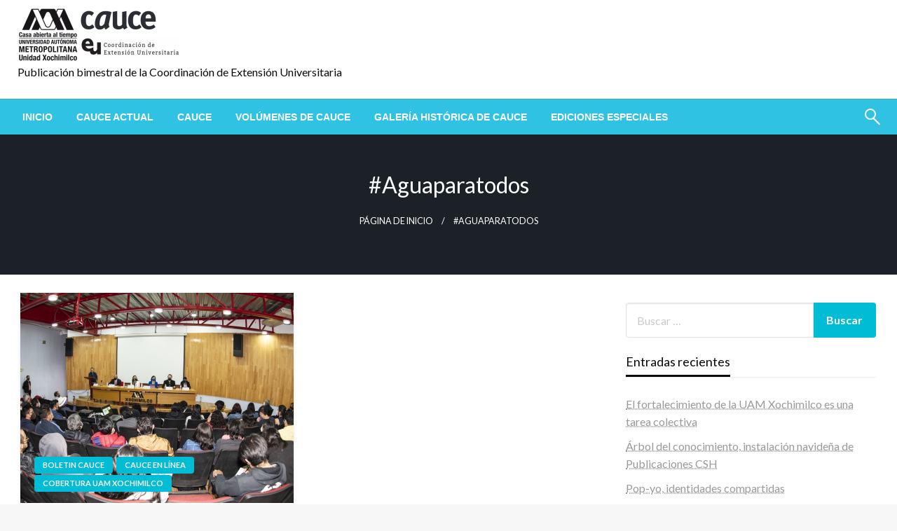

--- FILE ---
content_type: text/html; charset=UTF-8
request_url: https://cauce.xoc.uam.mx/tag/aguaparatodos/
body_size: 54557
content:

<!DOCTYPE html>
<html lang="es">

<head>
	<meta http-equiv="Content-Type" content="text/html; charset=UTF-8" />
	<meta name="viewport" content="width=device-width, initial-scale=1.0">
		<title>#aguaparatodos</title>
<meta name='robots' content='max-image-preview:large' />
	<style>img:is([sizes="auto" i], [sizes^="auto," i]) { contain-intrinsic-size: 3000px 1500px }</style>
	<link rel='dns-prefetch' href='//fonts.googleapis.com' />
<link rel='stylesheet' id='wp-block-library-css' href='https://cauce.xoc.uam.mx/wp-includes/css/dist/block-library/style.min.css' type='text/css' media='all' />
<style id='wp-block-library-theme-inline-css' type='text/css'>
.wp-block-audio :where(figcaption){color:#555;font-size:13px;text-align:center}.is-dark-theme .wp-block-audio :where(figcaption){color:#ffffffa6}.wp-block-audio{margin:0 0 1em}.wp-block-code{border:1px solid #ccc;border-radius:4px;font-family:Menlo,Consolas,monaco,monospace;padding:.8em 1em}.wp-block-embed :where(figcaption){color:#555;font-size:13px;text-align:center}.is-dark-theme .wp-block-embed :where(figcaption){color:#ffffffa6}.wp-block-embed{margin:0 0 1em}.blocks-gallery-caption{color:#555;font-size:13px;text-align:center}.is-dark-theme .blocks-gallery-caption{color:#ffffffa6}:root :where(.wp-block-image figcaption){color:#555;font-size:13px;text-align:center}.is-dark-theme :root :where(.wp-block-image figcaption){color:#ffffffa6}.wp-block-image{margin:0 0 1em}.wp-block-pullquote{border-bottom:4px solid;border-top:4px solid;color:currentColor;margin-bottom:1.75em}.wp-block-pullquote cite,.wp-block-pullquote footer,.wp-block-pullquote__citation{color:currentColor;font-size:.8125em;font-style:normal;text-transform:uppercase}.wp-block-quote{border-left:.25em solid;margin:0 0 1.75em;padding-left:1em}.wp-block-quote cite,.wp-block-quote footer{color:currentColor;font-size:.8125em;font-style:normal;position:relative}.wp-block-quote:where(.has-text-align-right){border-left:none;border-right:.25em solid;padding-left:0;padding-right:1em}.wp-block-quote:where(.has-text-align-center){border:none;padding-left:0}.wp-block-quote.is-large,.wp-block-quote.is-style-large,.wp-block-quote:where(.is-style-plain){border:none}.wp-block-search .wp-block-search__label{font-weight:700}.wp-block-search__button{border:1px solid #ccc;padding:.375em .625em}:where(.wp-block-group.has-background){padding:1.25em 2.375em}.wp-block-separator.has-css-opacity{opacity:.4}.wp-block-separator{border:none;border-bottom:2px solid;margin-left:auto;margin-right:auto}.wp-block-separator.has-alpha-channel-opacity{opacity:1}.wp-block-separator:not(.is-style-wide):not(.is-style-dots){width:100px}.wp-block-separator.has-background:not(.is-style-dots){border-bottom:none;height:1px}.wp-block-separator.has-background:not(.is-style-wide):not(.is-style-dots){height:2px}.wp-block-table{margin:0 0 1em}.wp-block-table td,.wp-block-table th{word-break:normal}.wp-block-table :where(figcaption){color:#555;font-size:13px;text-align:center}.is-dark-theme .wp-block-table :where(figcaption){color:#ffffffa6}.wp-block-video :where(figcaption){color:#555;font-size:13px;text-align:center}.is-dark-theme .wp-block-video :where(figcaption){color:#ffffffa6}.wp-block-video{margin:0 0 1em}:root :where(.wp-block-template-part.has-background){margin-bottom:0;margin-top:0;padding:1.25em 2.375em}
</style>
<style id='classic-theme-styles-inline-css' type='text/css'>
/*! This file is auto-generated */
.wp-block-button__link{color:#fff;background-color:#32373c;border-radius:9999px;box-shadow:none;text-decoration:none;padding:calc(.667em + 2px) calc(1.333em + 2px);font-size:1.125em}.wp-block-file__button{background:#32373c;color:#fff;text-decoration:none}
</style>
<style id='pdfp-pdfposter-style-inline-css' type='text/css'>
.wp-block-pdfp-pdf-poster{overflow:hidden}.pdfp_wrapper .pdf{position:relative}.pdfp_wrapper.pdfp_popup_enabled .iframe_wrapper{display:none}.pdfp_wrapper.pdfp_popup_enabled .iframe_wrapper:fullscreen{display:block}.pdfp_wrapper .iframe_wrapper{height:100%;width:100%}.pdfp_wrapper .iframe_wrapper:fullscreen iframe{height:100vh!important}.pdfp_wrapper .iframe_wrapper iframe{width:100%}.pdfp_wrapper .iframe_wrapper .close{background:#fff;border:1px solid #ddd;border-radius:3px;color:#222;cursor:pointer;display:none;font-family:sans-serif;font-size:36px;line-height:100%;padding:0 7px;position:absolute;right:12px;top:35px;z-index:9999}.pdfp_wrapper .iframe_wrapper:fullscreen .close{display:block}.pdfp_wrapper .pdfp_fullscreen_close{display:none}.pdfp_wrapper.pdfp_fullscreen_opened .pdfp_fullscreen_close{align-items:center;background:#fff;border-radius:3px;color:#222;cursor:pointer;display:flex;font-size:35px;height:30px;justify-content:center;overflow:hidden;padding-bottom:4px;position:fixed;right:20px;top:20px;width:32px}.pdfp_wrapper.pdfp_fullscreen_opened .pdfp_fullscreen_overlay{background:#2229;height:100%;left:0;position:fixed;top:0;width:100%}.pdfp_wrapper.pdfp_fullscreen_opened .iframe_wrapper{display:block;height:90vh;left:50%;max-width:95%;position:fixed;top:50%;transform:translate(-50%,-50%);width:900px;z-index:99999999999}.pdfp_wrapper iframe{border:none;outline:none}.pdfp-adobe-viewer{border:1px solid #ddd;border-radius:3px;cursor:pointer;outline:none;text-decoration:none}.pdfp_download{margin-right:15px}.cta_wrapper{display:flex;gap:10px;margin-bottom:10px;text-align:left}.cta_wrapper a{text-decoration:none!important}.cta_wrapper button{cursor:pointer}.pdfp_wrapper p{margin:10px 0;text-align:center}.popout-disabled{height:50px;position:absolute;right:12px;top:12px;width:50px}.pdfp_wrapper iframe{max-width:100%}.ViewSDK_hideOverflow[data-align=center]{margin-left:auto;margin-right:auto}.ViewSDK_hideOverflow[data-align=left]{margin-right:auto}.ViewSDK_hideOverflow[data-align=right]{margin-left:auto}@media screen and (max-width:768px){.pdfp_wrapper iframe{height:calc(100vw + 120px)}}@media screen and (max-width:576px){.cta_wrapper .pdfp_download{margin-bottom:10px;margin-right:0}.cta_wrapper .pdfp_download button{margin-right:0!important}.cta_wrapper{align-items:center;display:flex;flex-direction:column}}
.pdfp_wrapper .pdf{position:relative}.pdfp_wrapper .iframe_wrapper{height:100%;width:100%}.pdfp_wrapper .iframe_wrapper:fullscreen iframe{height:100vh!important}.pdfp_wrapper .iframe_wrapper iframe{width:100%}.pdfp_wrapper .iframe_wrapper .close{background:#fff;border:1px solid #ddd;border-radius:3px;color:#222;cursor:pointer;display:none;font-family:sans-serif;font-size:36px;line-height:100%;padding:0 7px;position:absolute;right:12px;top:35px;z-index:9999}.pdfp_wrapper .iframe_wrapper:fullscreen .close{display:block}.pdfp-adobe-viewer{border:1px solid #ddd;border-radius:3px;cursor:pointer;outline:none;text-decoration:none}.pdfp_download{margin-right:15px}.cta_wrapper{margin-bottom:10px}.pdfp_wrapper p{margin:10px 0;text-align:center}.popout-disabled{height:50px;position:absolute;right:12px;top:12px;width:50px}@media screen and (max-width:768px){.pdfp_wrapper iframe{height:calc(100vw + 120px)}}.ViewSDK_hideOverflow[data-align=center]{margin-left:auto;margin-right:auto}.ViewSDK_hideOverflow[data-align=left]{margin-right:auto}.ViewSDK_hideOverflow[data-align=right]{margin-left:auto}@media screen and (max-width:768px){.pdfp_wrapper iframe{height:calc(100vw + 120px)!important}}@media screen and (max-width:576px){.cta_wrapper .pdfp_download{margin-bottom:10px;margin-right:0}.cta_wrapper .pdfp_download button{margin-right:0!important}.cta_wrapper{align-items:center;display:flex;flex-direction:column}}.ViewSDK_fullScreenPDFViewer{background-color:#474747}.ViewSDK_fullScreenPDFViewer iframe{background:green;border:none;display:block;height:90%!important;margin:auto;max-width:1320px;position:relative;top:5%;width:90%!important}

</style>
<style id='global-styles-inline-css' type='text/css'>
:root{--wp--preset--aspect-ratio--square: 1;--wp--preset--aspect-ratio--4-3: 4/3;--wp--preset--aspect-ratio--3-4: 3/4;--wp--preset--aspect-ratio--3-2: 3/2;--wp--preset--aspect-ratio--2-3: 2/3;--wp--preset--aspect-ratio--16-9: 16/9;--wp--preset--aspect-ratio--9-16: 9/16;--wp--preset--color--black: #000000;--wp--preset--color--cyan-bluish-gray: #abb8c3;--wp--preset--color--white: #ffffff;--wp--preset--color--pale-pink: #f78da7;--wp--preset--color--vivid-red: #cf2e2e;--wp--preset--color--luminous-vivid-orange: #ff6900;--wp--preset--color--luminous-vivid-amber: #fcb900;--wp--preset--color--light-green-cyan: #7bdcb5;--wp--preset--color--vivid-green-cyan: #00d084;--wp--preset--color--pale-cyan-blue: #8ed1fc;--wp--preset--color--vivid-cyan-blue: #0693e3;--wp--preset--color--vivid-purple: #9b51e0;--wp--preset--color--strong-blue: #0073aa;--wp--preset--color--lighter-blue: #229fd8;--wp--preset--color--very-light-gray: #eee;--wp--preset--color--very-dark-gray: #444;--wp--preset--gradient--vivid-cyan-blue-to-vivid-purple: linear-gradient(135deg,rgba(6,147,227,1) 0%,rgb(155,81,224) 100%);--wp--preset--gradient--light-green-cyan-to-vivid-green-cyan: linear-gradient(135deg,rgb(122,220,180) 0%,rgb(0,208,130) 100%);--wp--preset--gradient--luminous-vivid-amber-to-luminous-vivid-orange: linear-gradient(135deg,rgba(252,185,0,1) 0%,rgba(255,105,0,1) 100%);--wp--preset--gradient--luminous-vivid-orange-to-vivid-red: linear-gradient(135deg,rgba(255,105,0,1) 0%,rgb(207,46,46) 100%);--wp--preset--gradient--very-light-gray-to-cyan-bluish-gray: linear-gradient(135deg,rgb(238,238,238) 0%,rgb(169,184,195) 100%);--wp--preset--gradient--cool-to-warm-spectrum: linear-gradient(135deg,rgb(74,234,220) 0%,rgb(151,120,209) 20%,rgb(207,42,186) 40%,rgb(238,44,130) 60%,rgb(251,105,98) 80%,rgb(254,248,76) 100%);--wp--preset--gradient--blush-light-purple: linear-gradient(135deg,rgb(255,206,236) 0%,rgb(152,150,240) 100%);--wp--preset--gradient--blush-bordeaux: linear-gradient(135deg,rgb(254,205,165) 0%,rgb(254,45,45) 50%,rgb(107,0,62) 100%);--wp--preset--gradient--luminous-dusk: linear-gradient(135deg,rgb(255,203,112) 0%,rgb(199,81,192) 50%,rgb(65,88,208) 100%);--wp--preset--gradient--pale-ocean: linear-gradient(135deg,rgb(255,245,203) 0%,rgb(182,227,212) 50%,rgb(51,167,181) 100%);--wp--preset--gradient--electric-grass: linear-gradient(135deg,rgb(202,248,128) 0%,rgb(113,206,126) 100%);--wp--preset--gradient--midnight: linear-gradient(135deg,rgb(2,3,129) 0%,rgb(40,116,252) 100%);--wp--preset--font-size--small: 13px;--wp--preset--font-size--medium: 20px;--wp--preset--font-size--large: 36px;--wp--preset--font-size--x-large: 42px;--wp--preset--spacing--20: 0.44rem;--wp--preset--spacing--30: 0.67rem;--wp--preset--spacing--40: 1rem;--wp--preset--spacing--50: 1.5rem;--wp--preset--spacing--60: 2.25rem;--wp--preset--spacing--70: 3.38rem;--wp--preset--spacing--80: 5.06rem;--wp--preset--shadow--natural: 6px 6px 9px rgba(0, 0, 0, 0.2);--wp--preset--shadow--deep: 12px 12px 50px rgba(0, 0, 0, 0.4);--wp--preset--shadow--sharp: 6px 6px 0px rgba(0, 0, 0, 0.2);--wp--preset--shadow--outlined: 6px 6px 0px -3px rgba(255, 255, 255, 1), 6px 6px rgba(0, 0, 0, 1);--wp--preset--shadow--crisp: 6px 6px 0px rgba(0, 0, 0, 1);}:where(.is-layout-flex){gap: 0.5em;}:where(.is-layout-grid){gap: 0.5em;}body .is-layout-flex{display: flex;}.is-layout-flex{flex-wrap: wrap;align-items: center;}.is-layout-flex > :is(*, div){margin: 0;}body .is-layout-grid{display: grid;}.is-layout-grid > :is(*, div){margin: 0;}:where(.wp-block-columns.is-layout-flex){gap: 2em;}:where(.wp-block-columns.is-layout-grid){gap: 2em;}:where(.wp-block-post-template.is-layout-flex){gap: 1.25em;}:where(.wp-block-post-template.is-layout-grid){gap: 1.25em;}.has-black-color{color: var(--wp--preset--color--black) !important;}.has-cyan-bluish-gray-color{color: var(--wp--preset--color--cyan-bluish-gray) !important;}.has-white-color{color: var(--wp--preset--color--white) !important;}.has-pale-pink-color{color: var(--wp--preset--color--pale-pink) !important;}.has-vivid-red-color{color: var(--wp--preset--color--vivid-red) !important;}.has-luminous-vivid-orange-color{color: var(--wp--preset--color--luminous-vivid-orange) !important;}.has-luminous-vivid-amber-color{color: var(--wp--preset--color--luminous-vivid-amber) !important;}.has-light-green-cyan-color{color: var(--wp--preset--color--light-green-cyan) !important;}.has-vivid-green-cyan-color{color: var(--wp--preset--color--vivid-green-cyan) !important;}.has-pale-cyan-blue-color{color: var(--wp--preset--color--pale-cyan-blue) !important;}.has-vivid-cyan-blue-color{color: var(--wp--preset--color--vivid-cyan-blue) !important;}.has-vivid-purple-color{color: var(--wp--preset--color--vivid-purple) !important;}.has-black-background-color{background-color: var(--wp--preset--color--black) !important;}.has-cyan-bluish-gray-background-color{background-color: var(--wp--preset--color--cyan-bluish-gray) !important;}.has-white-background-color{background-color: var(--wp--preset--color--white) !important;}.has-pale-pink-background-color{background-color: var(--wp--preset--color--pale-pink) !important;}.has-vivid-red-background-color{background-color: var(--wp--preset--color--vivid-red) !important;}.has-luminous-vivid-orange-background-color{background-color: var(--wp--preset--color--luminous-vivid-orange) !important;}.has-luminous-vivid-amber-background-color{background-color: var(--wp--preset--color--luminous-vivid-amber) !important;}.has-light-green-cyan-background-color{background-color: var(--wp--preset--color--light-green-cyan) !important;}.has-vivid-green-cyan-background-color{background-color: var(--wp--preset--color--vivid-green-cyan) !important;}.has-pale-cyan-blue-background-color{background-color: var(--wp--preset--color--pale-cyan-blue) !important;}.has-vivid-cyan-blue-background-color{background-color: var(--wp--preset--color--vivid-cyan-blue) !important;}.has-vivid-purple-background-color{background-color: var(--wp--preset--color--vivid-purple) !important;}.has-black-border-color{border-color: var(--wp--preset--color--black) !important;}.has-cyan-bluish-gray-border-color{border-color: var(--wp--preset--color--cyan-bluish-gray) !important;}.has-white-border-color{border-color: var(--wp--preset--color--white) !important;}.has-pale-pink-border-color{border-color: var(--wp--preset--color--pale-pink) !important;}.has-vivid-red-border-color{border-color: var(--wp--preset--color--vivid-red) !important;}.has-luminous-vivid-orange-border-color{border-color: var(--wp--preset--color--luminous-vivid-orange) !important;}.has-luminous-vivid-amber-border-color{border-color: var(--wp--preset--color--luminous-vivid-amber) !important;}.has-light-green-cyan-border-color{border-color: var(--wp--preset--color--light-green-cyan) !important;}.has-vivid-green-cyan-border-color{border-color: var(--wp--preset--color--vivid-green-cyan) !important;}.has-pale-cyan-blue-border-color{border-color: var(--wp--preset--color--pale-cyan-blue) !important;}.has-vivid-cyan-blue-border-color{border-color: var(--wp--preset--color--vivid-cyan-blue) !important;}.has-vivid-purple-border-color{border-color: var(--wp--preset--color--vivid-purple) !important;}.has-vivid-cyan-blue-to-vivid-purple-gradient-background{background: var(--wp--preset--gradient--vivid-cyan-blue-to-vivid-purple) !important;}.has-light-green-cyan-to-vivid-green-cyan-gradient-background{background: var(--wp--preset--gradient--light-green-cyan-to-vivid-green-cyan) !important;}.has-luminous-vivid-amber-to-luminous-vivid-orange-gradient-background{background: var(--wp--preset--gradient--luminous-vivid-amber-to-luminous-vivid-orange) !important;}.has-luminous-vivid-orange-to-vivid-red-gradient-background{background: var(--wp--preset--gradient--luminous-vivid-orange-to-vivid-red) !important;}.has-very-light-gray-to-cyan-bluish-gray-gradient-background{background: var(--wp--preset--gradient--very-light-gray-to-cyan-bluish-gray) !important;}.has-cool-to-warm-spectrum-gradient-background{background: var(--wp--preset--gradient--cool-to-warm-spectrum) !important;}.has-blush-light-purple-gradient-background{background: var(--wp--preset--gradient--blush-light-purple) !important;}.has-blush-bordeaux-gradient-background{background: var(--wp--preset--gradient--blush-bordeaux) !important;}.has-luminous-dusk-gradient-background{background: var(--wp--preset--gradient--luminous-dusk) !important;}.has-pale-ocean-gradient-background{background: var(--wp--preset--gradient--pale-ocean) !important;}.has-electric-grass-gradient-background{background: var(--wp--preset--gradient--electric-grass) !important;}.has-midnight-gradient-background{background: var(--wp--preset--gradient--midnight) !important;}.has-small-font-size{font-size: var(--wp--preset--font-size--small) !important;}.has-medium-font-size{font-size: var(--wp--preset--font-size--medium) !important;}.has-large-font-size{font-size: var(--wp--preset--font-size--large) !important;}.has-x-large-font-size{font-size: var(--wp--preset--font-size--x-large) !important;}
:where(.wp-block-post-template.is-layout-flex){gap: 1.25em;}:where(.wp-block-post-template.is-layout-grid){gap: 1.25em;}
:where(.wp-block-columns.is-layout-flex){gap: 2em;}:where(.wp-block-columns.is-layout-grid){gap: 2em;}
:root :where(.wp-block-pullquote){font-size: 1.5em;line-height: 1.6;}
</style>
<link rel='stylesheet' id='pdfp-public-css' href='https://cauce.xoc.uam.mx/contenido/plugins/pdf-poster/build/public.css' type='text/css' media='all' />
<link rel='stylesheet' id='searchandfilter-css' href='https://cauce.xoc.uam.mx/contenido/plugins/search-filter/style.css' type='text/css' media='all' />
<link rel='stylesheet' id='newspaperss_core-css' href='https://cauce.xoc.uam.mx/contenido/themes/newspaperss/css/newspaperss.min.css' type='text/css' media='all' />
<link rel='stylesheet' id='fontawesome-css' href='https://cauce.xoc.uam.mx/contenido/themes/newspaperss/fonts/awesome/css/font-awesome.min.css' type='text/css' media='all' />
<link rel='stylesheet' id='newspaperss-fonts-css' href='//fonts.googleapis.com/css?family=Ubuntu%3A400%2C500%2C700%7CLato%3A400%2C700%2C400italic%2C700italic%7COpen+Sans%3A400%2C400italic%2C700&#038;subset=latin%2Clatin-ext' type='text/css' media='all' />
<link rel='stylesheet' id='newspaperss-style-css' href='https://cauce.xoc.uam.mx/contenido/themes/newspaperss/style.css' type='text/css' media='all' />
<style id='newspaperss-style-inline-css' type='text/css'>
.tagcloud a ,
	.post-cat-info a,
	.lates-post-warp .button.secondary,
	.comment-form .form-submit input#submit,
	a.box-comment-btn,
	.comment-form .form-submit input[type='submit'],
	h2.comment-reply-title,
	.widget_search .search-submit,
	.woocommerce nav.woocommerce-pagination ul li span.current,
	.woocommerce ul.products li.product .button,
	.woocommerce div.product form.cart .button,
	.woocommerce #respond input#submit.alt, .woocommerce a.button.alt,
	.woocommerce button.button.alt, .woocommerce input.button.alt,
	.woocommerce #respond input#submit, .woocommerce a.button,
	.woocommerce button.button, .woocommerce input.button,
	.pagination li a,
	.author-links a,
	#blog-content .navigation .nav-links .current,
	.bubbly-button,
	.scroll_to_top
	{
		color: #ffffff !important;
	}.tagcloud a:hover ,
		.post-cat-info a:hover,
		.lates-post-warp .button.secondary:hover,
		.comment-form .form-submit input#submit:hover,
		a.box-comment-btn:hover,
		.comment-form .form-submit input[type='submit']:hover,
		.widget_search .search-submit:hover,
		.pagination li a:hover,
		.author-links a:hover,
		.head-bottom-area  .is-dropdown-submenu .is-dropdown-submenu-item :hover,
		.woocommerce div.product div.summary a,
		.bubbly-button:hover,
		.slider-right .post-header .post-cat-info .cat-info-el:hover
		{
			color: #ffffff !important;
		}.slider-container .cat-info-el,
		.slider-right .post-header .post-cat-info .cat-info-el
		{
			color: #ffffff !important;
		}
		woocommerce-product-details__short-description,
		.woocommerce div.product .product_title,
		.woocommerce div.product p.price,
		.woocommerce div.product span.price
		{
			color: #232323 ;
		}#footer .top-footer-wrap .textwidget p,
		#footer .top-footer-wrap,
		#footer .block-content-recent .card-section .post-list .post-title a,
		#footer .block-content-recent .post-list .post-meta-info .meta-info-el,
		#footer .widget_nav_menu .widget li a,
		#footer .widget li a
		{
			color: #ffffff  ;
		}.head-bottom-area .dropdown.menu a,
	.search-wrap .search-field,
	.head-bottom-area .dropdown.menu .is-dropdown-submenu > li a,
	.home .head-bottom-area .dropdown.menu .current-menu-item a
	{
		color: #fff  ;
	}
	.search-wrap::before
	{
		background-color: #fff  ;
	}
	.search-wrap
	{
		border-color: #fff  ;
	}
	.main-menu .is-dropdown-submenu .is-dropdown-submenu-parent.opens-left > a::after,
	.is-dropdown-submenu .is-dropdown-submenu-parent.opens-right > a::after
	{
		border-right-color: #fff  ;
	}
</style>
<script type="text/javascript" src="https://cauce.xoc.uam.mx/wp-includes/js/jquery/jquery.min.js" id="jquery-core-js"></script>
<script type="text/javascript" src="https://cauce.xoc.uam.mx/wp-includes/js/jquery/jquery-migrate.min.js" id="jquery-migrate-js"></script>
<script type="text/javascript" src="https://cauce.xoc.uam.mx/contenido/themes/newspaperss/js/newspaperss.min.js" id="newspaperss_js-js"></script>
<script type="text/javascript" src="https://cauce.xoc.uam.mx/contenido/themes/newspaperss/js/newspaperss_other.min.js" id="newspaperss_other-js"></script>
        <style>
                    </style>
<!-- Analytics by WP Statistics - https://wp-statistics.com -->
<style type="text/css">.recentcomments a{display:inline !important;padding:0 !important;margin:0 !important;}</style><link rel="icon" href="https://cauce.xoc.uam.mx/archivos/2020/06/cropped-favicon-32x32.png" sizes="32x32" />
<link rel="icon" href="https://cauce.xoc.uam.mx/archivos/2020/06/cropped-favicon-192x192.png" sizes="192x192" />
<link rel="apple-touch-icon" href="https://cauce.xoc.uam.mx/archivos/2020/06/cropped-favicon-180x180.png" />
<meta name="msapplication-TileImage" content="https://cauce.xoc.uam.mx/archivos/2020/06/cropped-favicon-270x270.png" />
<style id="kirki-inline-styles">.postpage_subheader{background-color:#1c2127;}.head-bottom-area .dropdown.menu .current-menu-item a{color:#2fc2e3;}.head-bottom-area .dropdown.menu a{font-family:sans-serif;font-size:14px;font-weight:700;text-transform:uppercase;}#main-content-sticky{background:#fff;}body{font-size:inherit;letter-spacing:0px;line-height:1.6;text-transform:none;}.slider-container .post-header-outer{background:rgba(0,0,0,0.14);}.slider-container .post-header .post-title a,.slider-container .post-meta-info .meta-info-el a,.slider-container .meta-info-date{color:#fff;}.slider-container .cat-info-el,.slider-right .post-header .post-cat-info .cat-info-el{background-color:#1f78af;}.woocommerce .button{-webkit-box-shadow:0 2px 2px 0 rgba(10,135,198,0.3), 0 3px 1px -2px rgba(10,135,198,0.3), 0 1px 5px 0 rgba(10,135,198,0.3);-moz-box-shadow:0 2px 2px 0 rgba(10,135,198,0.3), 0 3px 1px -2px rgba(10,135,198,0.3), 0 1px 5px 0 rgba(10,135,198,0.3);box-shadow:0 2px 2px 0 rgba(10,135,198,0.3), 0 3px 1px -2px rgba(10,135,198,0.3), 0 1px 5px 0 rgba(10,135,198,0.3);}.woocommerce .button:hover{-webkit-box-shadow:-1px 11px 23px -4px rgba(10,135,198,0.3),1px -1.5px 11px -2px  rgba(10,135,198,0.3);-moz-box-shadow:-1px 11px 23px -4px rgba(10,135,198,0.3),1px -1.5px 11px -2px  rgba(10,135,198,0.3);box-shadow:-1px 11px 23px -4px rgba(10,135,198,0.3),1px -1.5px 11px -2px  rgba(10,135,198,0.3);}a:hover,.off-canvas .fa-window-close:focus,.tagcloud a:hover,.single-nav .nav-left a:hover, .single-nav .nav-right a:hover,.comment-title h2:hover,h2.comment-reply-title:hover,.meta-info-comment .comments-link a:hover,.woocommerce div.product div.summary a:hover{color:#2f2f2f;}bubbly-button:focus,.slider-right .post-header .post-cat-info .cat-info-el:hover,.bubbly-button:hover,.head-bottom-area .desktop-menu .is-dropdown-submenu-parent .is-dropdown-submenu li a:hover,.tagcloud a:hover,.viewall-text .button.secondary:hover,.single-nav a:hover>.newspaper-nav-icon,.pagination .current:hover,.pagination li a:hover,.widget_search .search-submit:hover,.comment-form .form-submit input#submit:hover, a.box-comment-btn:hover, .comment-form .form-submit input[type="submit"]:hover,.cat-info-el:hover,.comment-list .comment-reply-link:hover,.bubbly-button:active{background:#2f2f2f;}.viewall-text .shadow:hover{-webkit-box-shadow:-1px 11px 15px -8px rgba(47,47,47,0.43);-moz-box-shadow:-1px 11px 15px -8px rgba(47,47,47,0.43);box-shadow:-1px 11px 15px -8px rgba(47,47,47,0.43);}.bubbly-button:hover,.bubbly-button:active{-webkit-box-shadow:0 2px 15px rgba(47,47,47,0.43);;-moz-box-shadow:0 2px 15px rgba(47,47,47,0.43);;box-shadow:0 2px 15px rgba(47,47,47,0.43);;}.comment-form textarea:focus,.comment-form input[type="text"]:focus,.comment-form input[type="search"]:focus,.comment-form input[type="tel"]:focus,.comment-form input[type="email"]:focus,.comment-form [type=url]:focus,.comment-form [type=password]:focus{-webkit-box-shadow:0 2px 3px rgba(47,47,47,0.43);;-moz-box-shadow:0 2px 3px rgba(47,47,47,0.43);;box-shadow:0 2px 3px rgba(47,47,47,0.43);;}a:focus{outline-color:#2f2f2f;text-decoration-color:#2f2f2f;}.sliderlink:focus,.slider-right .thumbnail-post a:focus img{border-color:#2f2f2f;}.bubbly-button:before,.bubbly-button:after{background-image:radial-gradient(circle,#2f2f2f 20%, transparent 20%), radial-gradient(circle, transparent 20%, #2f2f2f 20%, transparent 30%), radial-gradient(circle, #2f2f2f 20%, transparent 20%), radial-gradient(circle, #2f2f2f 20%, transparent 20%), radial-gradient(circle, transparent 10%, #2f2f2f 15%, transparent 20%), radial-gradient(circle, #2f2f2f 20%, transparent 20%), radial-gradient(circle, #2f2f2f 20%, transparent 20%), radial-gradient(circle, #2f2f2f 20%, transparent 20%), radial-gradient(circle, #2f2f2f 20%, transparent 20%);;;}.block-header-wrap .block-title,.widget-title h3{color:#0a0a0a;}.block-header-wrap .block-title h3,.widget-title h3{border-bottom-color:#0a0a0a;}#sub_banner .breadcrumb-wraps .breadcrumbs li,#sub_banner .heade-content h1,.heade-content h1,.breadcrumbs li,.breadcrumbs a,.breadcrumbs li:not(:last-child)::after{color:#fff;}#sub_banner.sub_header_page .heade-content h1{color:#0a0a0a;}#footer .top-footer-wrap{background-color:#282828;}#footer .block-header-wrap .block-title h3,#footer .widget-title h3{color:#e3e3e3;border-bottom-color:#e3e3e3;}#footer .footer-copyright-wrap{background-color:#242424;}#footer .footer-copyright-text,.footer-copyright-text p,.footer-copyright-text li,.footer-copyright-text ul,.footer-copyright-text ol,.footer-copyright-text{color:#fff;}.woo-header-newspaperss{background:linear-gradient(to top, #f77062 0%, #fe5196 100%);;}.heade-content.woo-header-newspaperss h1,.woocommerce .woocommerce-breadcrumb a,.woocommerce .breadcrumbs li{color:#020202;}@media screen and (min-width: 64em){#wrapper{margin-top:0px;margin-bottom:0px;}}</style></head>

<body class="archive tag tag-aguaparatodos tag-308 wp-custom-logo wp-theme-newspaperss" id="top">
		<a class="skip-link screen-reader-text" href="#main-content-sticky">
		Salta al contenido	</a>

	<div id="wrapper" class="grid-container no-padding small-full  z-depth-2">
		<!-- Site HEADER -->
									<header id="header-top" class="header-area">
			
<div class="head-top-area " >
  <div class="grid-container ">
        <div id="main-header" class="grid-x grid-padding-x grid-margin-y align-justify ">
      <!--  Logo -->
            <div class="cell  align-self-middle auto medium-order-1  ">
        <div id="site-title">
          <a href="https://cauce.xoc.uam.mx/" class="custom-logo-link" rel="home"><img width="233" height="80" src="https://cauce.xoc.uam.mx/archivos/2020/06/cropped-cropped-cropped-CAUCE-e1628784875360.png" class="custom-logo" alt="" decoding="async" /></a>          <h1 class="site-title">
            <a href="https://cauce.xoc.uam.mx/" rel="home"></a>
          </h1>
                      <p class="site-description">Publicación bimestral de la Coordinación de Extensión Universitaria</p>
                  </div>
      </div>
      <!-- /.End Of Logo -->
          </div>
  </div>
</div>			<!-- Mobile Menu -->
			<!-- Mobile Menu -->

<div class="off-canvas-wrapper " >
  <div class="reveal reveal-menu position-right off-canvas animated " id="mobile-menu-newspaperss" data-reveal >
    <button class="reveal-b-close " aria-label="Close menu" type="button" data-close>
      <i class="fa fa-window-close" aria-hidden="true"></i>
    </button>
    <div class="multilevel-offcanvas " >
       <ul id="menu-menu-principal" class="vertical menu accordion-menu " data-accordion-menu data-close-on-click-inside="false"><li id="menu-item-70" class="menu-item menu-item-type-post_type menu-item-object-page menu-item-home menu-item-70"><a href="https://cauce.xoc.uam.mx/">Inicio</a></li>
<li id="menu-item-72" class="menu-item menu-item-type-post_type menu-item-object-page menu-item-72"><a href="https://cauce.xoc.uam.mx/cauce-actual/">Cauce actual</a></li>
<li id="menu-item-73" class="menu-item menu-item-type-post_type menu-item-object-page menu-item-73"><a href="https://cauce.xoc.uam.mx/cauce-en-linea/">Cauce</a></li>
<li id="menu-item-79" class="menu-item menu-item-type-post_type menu-item-object-page menu-item-79"><a href="https://cauce.xoc.uam.mx/volumenes-de-cauce/">Volúmenes de Cauce</a></li>
<li id="menu-item-230" class="menu-item menu-item-type-post_type menu-item-object-page menu-item-230"><a href="https://cauce.xoc.uam.mx/galeria-historica-de-cauce/">Galería histórica de Cauce</a></li>
<li id="menu-item-1485" class="menu-item menu-item-type-post_type menu-item-object-page menu-item-1485"><a href="https://cauce.xoc.uam.mx/ediciones-especiales/">Ediciones especiales</a></li>
</ul>    </div>
  </div>

  <div class="mobile-menu off-canvas-content" data-off-canvas-content >
        <div class="title-bar no-js "  data-hide-for="large" data-sticky data-margin-top="0" data-top-anchor="main-content-sticky" data-sticky-on="small"  >
      <div class="title-bar-left ">
        <div class="logo title-bar-title ">
          <a href="https://cauce.xoc.uam.mx/" class="custom-logo-link" rel="home"><img width="233" height="80" src="https://cauce.xoc.uam.mx/archivos/2020/06/cropped-cropped-cropped-CAUCE-e1628784875360.png" class="custom-logo" alt="" decoding="async" /></a>          <h1 class="site-title">
            <a href="https://cauce.xoc.uam.mx/" rel="home"></a>
          </h1>
                          <p class="site-description">Publicación bimestral de la Coordinación de Extensión Universitaria</p>
                      </div>
      </div>
      <div class="top-bar-right">
        <div class="title-bar-right nav-bar">
          <li>
            <button class="offcanvas-trigger" type="button" data-open="mobile-menu-newspaperss">

              <div class="hamburger">
                <span class="line"></span>
                <span class="line"></span>
                <span class="line"></span>
              </div>
            </button>
          </li>
        </div>
      </div>
    </div>
  </div>
</div>
			<!-- Mobile Menu -->
			<!-- Start Of bottom Head -->
			<div id="header-bottom" class="head-bottom-area animated"  data-sticky data-sticky-on="large" data-options="marginTop:0;" style="width:100%" data-top-anchor="main-content-sticky" >
				<div class="grid-container">
					<div class="top-bar main-menu no-js" id="the-menu">
												<div class="menu-position left" data-magellan data-magellan-top-offset="60">
															<ul id="menu-menu-principal-1 " class="horizontal menu  desktop-menu" data-responsive-menu="dropdown"  data-trap-focus="true"  ><li class="menu-item menu-item-type-post_type menu-item-object-page menu-item-home menu-item-70"><a href="https://cauce.xoc.uam.mx/">Inicio</a></li>
<li class="menu-item menu-item-type-post_type menu-item-object-page menu-item-72"><a href="https://cauce.xoc.uam.mx/cauce-actual/">Cauce actual</a></li>
<li class="menu-item menu-item-type-post_type menu-item-object-page menu-item-73"><a href="https://cauce.xoc.uam.mx/cauce-en-linea/">Cauce</a></li>
<li class="menu-item menu-item-type-post_type menu-item-object-page menu-item-79"><a href="https://cauce.xoc.uam.mx/volumenes-de-cauce/">Volúmenes de Cauce</a></li>
<li class="menu-item menu-item-type-post_type menu-item-object-page menu-item-230"><a href="https://cauce.xoc.uam.mx/galeria-historica-de-cauce/">Galería histórica de Cauce</a></li>
<li class="menu-item menu-item-type-post_type menu-item-object-page menu-item-1485"><a href="https://cauce.xoc.uam.mx/ediciones-especiales/">Ediciones especiales</a></li>
</ul>													</div>
						<div class="search-wrap" open-search>
							<form role="search" method="get" class="search-form" action="https://cauce.xoc.uam.mx/">
				<label>
					<span class="screen-reader-text">Buscar:</span>
					<input type="search" class="search-field" placeholder="Buscar &hellip;" value="" name="s" />
				</label>
				<input type="submit" class="search-submit" value="Buscar" />
			</form>							<span class="eks" close-search></span>
							<i class="fa fa-search"></i>
						</div>
					</div>
					<!--/ #navmenu-->
				</div>
			</div>
			<!-- Start Of bottom Head -->
		</header>
		<div id="main-content-sticky">    <!--Call Sub Header-->
   
    <div id="sub_banner" class="postpage_subheader">
      <div class="grid-container">
        <div class="grid-x grid-padding-x ">
          <div class="cell small-12 ">
            <div class="heade-content">
              <h1 class="text-center">#aguaparatodos</h1>              <div class="breadcrumb-wraps center-conetent"><ul id="breadcrumbs" class="breadcrumbs"><li class="item-home"><a class="bread-link bread-home" href="https://cauce.xoc.uam.mx" title="Página de inicio">Página de inicio</a></li><li class="current item-tag-308 item-tag-aguaparatodos">#aguaparatodos</li></ul> </div>
            </div>
          </div>
        </div>
      </div>
    </div>
     <!--Call Sub Header-->
  <div id="blog-content">
   <div class="grid-container">
     <div class="grid-x grid-padding-x align-center ">
       <div class="cell  small-12 margin-vertical-1 large-8">
         <div class="lates-post-blog lates-post-blogbig   margin-no  "  >
                      <div class="grid-x   grid-margin-x ">

           
                                                 <div class="medium-6 small-12 cell  large-6  ">
        <div class="card layout3-post">
              <div class=" thumbnail-resize">
          <a href="https://cauce.xoc.uam.mx/2022/08/18/necesaria-la-participacion-de-los-sujetos-comunitarios-en-el-cambio-de-paradigma-hidrico%ef%bf%bc/"><img width="600" height="300" src="https://cauce.xoc.uam.mx/archivos/2022/08/AGOSTO-10_2022-CARAVANA-DEL-AGUA20220809_1506-600x300.jpg" class="float-center card-image wp-post-image" alt="" decoding="async" fetchpriority="high" /></a>          <div class="post-cat-info is-absolute">
            <a class="cat-info-el" href="https://cauce.xoc.uam.mx/category/boletin-cauce/" alt="Ver todas las entradas de Boletin Cauce">Boletin Cauce</a> <a class="cat-info-el" href="https://cauce.xoc.uam.mx/category/cauce-en-linea/" alt="Ver todas las entradas de Cauce en línea">Cauce en línea</a> <a class="cat-info-el" href="https://cauce.xoc.uam.mx/category/cobertura-uam-xochimilco/" alt="Ver todas las entradas de Cobertura UAM Xochimilco">Cobertura UAM Xochimilco</a>          </div>
        </div>
            <div class="card-section">
                <h3 class="post-title is-size-4  card-title"><a class="post-title-link" href="https://cauce.xoc.uam.mx/2022/08/18/necesaria-la-participacion-de-los-sujetos-comunitarios-en-el-cambio-de-paradigma-hidrico%ef%bf%bc/" rel="bookmark">Necesaria la participación de los sujetos comunitarios en el cambio de paradigma hídrico</a></h3>        <p>Cobertura UAM Xochimilco Reportera: Verónica Ordóñez Hernández Hace más de cuatro décadas que el tema del agua es de interés para las y los investigadores de la Universidad Autónoma Metropolitana (UAM); por ello, surgió el Plan Hídrico de la Cuenca&#8230;</p>
      </div>
      <div class="card-divider">
        <span class="meta-info-el mate-info-date-icon">
          <span class="screen-reader-text">Publicado en</span> <a href="https://cauce.xoc.uam.mx/2022/08/" rel="bookmark"><time class="entry-date published updated" datetime="2022-08-18T22:02:51+00:00">18 agosto, 2022</time></a>        </span>
        <span class="meta-info-el meta-info-author">
          <a class="vcard author" href="https://cauce.xoc.uam.mx/author/administrador/" title="Administrador">
            Administrador          </a>
        </span>
      </div>
    </div>
    </div>
             
             
                    </div><!--POST END-->
       </div>
       </div>
                   
    <div class="cell small-11 medium-11 large-4 large-order-1  ">
        <div id="sidebar" class="sidebar-inner ">
      <div class="grid-x grid-margin-x ">
        <div id="search-2" class="widget widget_search sidebar-item cell small-12 medium-6 large-12"><div class="widget_wrap "><form role="search" method="get" class="search-form" action="https://cauce.xoc.uam.mx/">
				<label>
					<span class="screen-reader-text">Buscar:</span>
					<input type="search" class="search-field" placeholder="Buscar &hellip;" value="" name="s" />
				</label>
				<input type="submit" class="search-submit" value="Buscar" />
			</form></div></div>
		<div id="recent-posts-2" class="widget widget_recent_entries sidebar-item cell small-12 medium-6 large-12"><div class="widget_wrap ">
		<div class="widget-title "> <h3>Entradas recientes</h3></div>
		<ul>
											<li>
					<a href="https://cauce.xoc.uam.mx/2026/01/26/el-fortalecimiento-de-la-uam-xochimilco-es-una-tarea-colectiva/">El fortalecimiento de la UAM Xochimilco es una tarea colectiva</a>
									</li>
											<li>
					<a href="https://cauce.xoc.uam.mx/2026/01/26/arbol-del-conocimiento-instalacion-navidena-de-publicaciones-csh/">Árbol del conocimiento, instalación navideña de Publicaciones CSH</a>
									</li>
											<li>
					<a href="https://cauce.xoc.uam.mx/2026/01/26/pop-yo-identidades-compartidas/">Pop-yo, identidades compartidas</a>
									</li>
											<li>
					<a href="https://cauce.xoc.uam.mx/2025/12/19/uam-x-reconoce-la-dedicacion-docente-en-la-formacion-de-ciudadanos-eticos-y-con-compromiso/">UAM-X reconoce la dedicación docente en la formación de ciudadanos éticos y con compromiso</a>
									</li>
											<li>
					<a href="https://cauce.xoc.uam.mx/2025/12/19/jornadas-del-td-resaltan-el-modelo-educativo-de-la-uam-x/">Jornadas del TD resaltan el modelo educativo de la UAM-X</a>
									</li>
					</ul>

		</div></div><div id="recent-comments-2" class="widget widget_recent_comments sidebar-item cell small-12 medium-6 large-12"><div class="widget_wrap "><div class="widget-title "> <h3>Comentarios recientes</h3></div><ul id="recentcomments"><li class="recentcomments"><span class="comment-author-link">Martha Flores</span> en <a href="https://cauce.xoc.uam.mx/2023/06/14/presentan-libro-a-50-anos-de-la-fundacion-del-cch-oriente/#comment-860">Presentan libro A 50 años de la fundación del CCH Oriente</a></li><li class="recentcomments"><span class="comment-author-link">Cauce</span> en <a href="https://cauce.xoc.uam.mx/2021/12/03/inauguran-el-hospital-veterinario-de-ensenanza-de-la-uam-xochimilco/#comment-812">Inauguran el Hospital Veterinario de Enseñanza de la UAM Xochimilco</a></li><li class="recentcomments"><span class="comment-author-link">diana acosta</span> en <a href="https://cauce.xoc.uam.mx/2021/12/03/inauguran-el-hospital-veterinario-de-ensenanza-de-la-uam-xochimilco/#comment-811">Inauguran el Hospital Veterinario de Enseñanza de la UAM Xochimilco</a></li></ul></div></div><div id="archives-2" class="widget widget_archive sidebar-item cell small-12 medium-6 large-12"><div class="widget_wrap "><div class="widget-title "> <h3>Archivos</h3></div>
			<ul>
					<li><a href='https://cauce.xoc.uam.mx/2026/01/'>enero 2026</a></li>
	<li><a href='https://cauce.xoc.uam.mx/2025/12/'>diciembre 2025</a></li>
	<li><a href='https://cauce.xoc.uam.mx/2025/11/'>noviembre 2025</a></li>
	<li><a href='https://cauce.xoc.uam.mx/2025/10/'>octubre 2025</a></li>
	<li><a href='https://cauce.xoc.uam.mx/2025/09/'>septiembre 2025</a></li>
	<li><a href='https://cauce.xoc.uam.mx/2025/08/'>agosto 2025</a></li>
	<li><a href='https://cauce.xoc.uam.mx/2025/07/'>julio 2025</a></li>
	<li><a href='https://cauce.xoc.uam.mx/2025/06/'>junio 2025</a></li>
	<li><a href='https://cauce.xoc.uam.mx/2025/05/'>mayo 2025</a></li>
	<li><a href='https://cauce.xoc.uam.mx/2025/04/'>abril 2025</a></li>
	<li><a href='https://cauce.xoc.uam.mx/2025/03/'>marzo 2025</a></li>
	<li><a href='https://cauce.xoc.uam.mx/2025/02/'>febrero 2025</a></li>
	<li><a href='https://cauce.xoc.uam.mx/2025/01/'>enero 2025</a></li>
	<li><a href='https://cauce.xoc.uam.mx/2024/12/'>diciembre 2024</a></li>
	<li><a href='https://cauce.xoc.uam.mx/2024/11/'>noviembre 2024</a></li>
	<li><a href='https://cauce.xoc.uam.mx/2024/10/'>octubre 2024</a></li>
	<li><a href='https://cauce.xoc.uam.mx/2024/09/'>septiembre 2024</a></li>
	<li><a href='https://cauce.xoc.uam.mx/2024/08/'>agosto 2024</a></li>
	<li><a href='https://cauce.xoc.uam.mx/2024/07/'>julio 2024</a></li>
	<li><a href='https://cauce.xoc.uam.mx/2024/05/'>mayo 2024</a></li>
	<li><a href='https://cauce.xoc.uam.mx/2024/04/'>abril 2024</a></li>
	<li><a href='https://cauce.xoc.uam.mx/2024/03/'>marzo 2024</a></li>
	<li><a href='https://cauce.xoc.uam.mx/2024/02/'>febrero 2024</a></li>
	<li><a href='https://cauce.xoc.uam.mx/2024/01/'>enero 2024</a></li>
	<li><a href='https://cauce.xoc.uam.mx/2023/12/'>diciembre 2023</a></li>
	<li><a href='https://cauce.xoc.uam.mx/2023/11/'>noviembre 2023</a></li>
	<li><a href='https://cauce.xoc.uam.mx/2023/10/'>octubre 2023</a></li>
	<li><a href='https://cauce.xoc.uam.mx/2023/09/'>septiembre 2023</a></li>
	<li><a href='https://cauce.xoc.uam.mx/2023/08/'>agosto 2023</a></li>
	<li><a href='https://cauce.xoc.uam.mx/2023/07/'>julio 2023</a></li>
	<li><a href='https://cauce.xoc.uam.mx/2023/06/'>junio 2023</a></li>
	<li><a href='https://cauce.xoc.uam.mx/2023/03/'>marzo 2023</a></li>
	<li><a href='https://cauce.xoc.uam.mx/2023/02/'>febrero 2023</a></li>
	<li><a href='https://cauce.xoc.uam.mx/2023/01/'>enero 2023</a></li>
	<li><a href='https://cauce.xoc.uam.mx/2022/12/'>diciembre 2022</a></li>
	<li><a href='https://cauce.xoc.uam.mx/2022/11/'>noviembre 2022</a></li>
	<li><a href='https://cauce.xoc.uam.mx/2022/10/'>octubre 2022</a></li>
	<li><a href='https://cauce.xoc.uam.mx/2022/09/'>septiembre 2022</a></li>
	<li><a href='https://cauce.xoc.uam.mx/2022/08/'>agosto 2022</a></li>
	<li><a href='https://cauce.xoc.uam.mx/2022/07/'>julio 2022</a></li>
	<li><a href='https://cauce.xoc.uam.mx/2022/06/'>junio 2022</a></li>
	<li><a href='https://cauce.xoc.uam.mx/2022/05/'>mayo 2022</a></li>
	<li><a href='https://cauce.xoc.uam.mx/2022/04/'>abril 2022</a></li>
	<li><a href='https://cauce.xoc.uam.mx/2022/03/'>marzo 2022</a></li>
	<li><a href='https://cauce.xoc.uam.mx/2022/02/'>febrero 2022</a></li>
	<li><a href='https://cauce.xoc.uam.mx/2022/01/'>enero 2022</a></li>
	<li><a href='https://cauce.xoc.uam.mx/2021/12/'>diciembre 2021</a></li>
	<li><a href='https://cauce.xoc.uam.mx/2021/11/'>noviembre 2021</a></li>
	<li><a href='https://cauce.xoc.uam.mx/2021/10/'>octubre 2021</a></li>
	<li><a href='https://cauce.xoc.uam.mx/2021/09/'>septiembre 2021</a></li>
	<li><a href='https://cauce.xoc.uam.mx/2021/08/'>agosto 2021</a></li>
	<li><a href='https://cauce.xoc.uam.mx/2021/07/'>julio 2021</a></li>
	<li><a href='https://cauce.xoc.uam.mx/2021/06/'>junio 2021</a></li>
	<li><a href='https://cauce.xoc.uam.mx/2021/05/'>mayo 2021</a></li>
	<li><a href='https://cauce.xoc.uam.mx/2021/04/'>abril 2021</a></li>
	<li><a href='https://cauce.xoc.uam.mx/2021/03/'>marzo 2021</a></li>
	<li><a href='https://cauce.xoc.uam.mx/2021/02/'>febrero 2021</a></li>
	<li><a href='https://cauce.xoc.uam.mx/2021/01/'>enero 2021</a></li>
	<li><a href='https://cauce.xoc.uam.mx/2020/12/'>diciembre 2020</a></li>
	<li><a href='https://cauce.xoc.uam.mx/2020/11/'>noviembre 2020</a></li>
	<li><a href='https://cauce.xoc.uam.mx/2020/10/'>octubre 2020</a></li>
	<li><a href='https://cauce.xoc.uam.mx/2020/09/'>septiembre 2020</a></li>
	<li><a href='https://cauce.xoc.uam.mx/2020/06/'>junio 2020</a></li>
			</ul>

			</div></div>      </div>
    </div>
    </div>          <!--sidebar END-->
     </div>
   </div>
 </div><!--container END-->



</div>
<footer id="footer" class="footer-wrap">
      <!--FOOTER WIDGETS-->
    <div class="top-footer-wrap" >
      <div class="grid-container">
        <div class="grid-x grid-padding-x align-top ">
          <div id="text-3" class="widget widget_text sidebar-footer cell small-12 medium-6 large-4 align-self-top " ><aside id="text-3" class="widget widget_text"><div class="widget-title "> <h3>Redes sociales CEUX</h3></div>			<div class="textwidget"><p>&nbsp;</p>
<p><strong>Facebook</strong></p>
<p><a href="https://www.facebook.com/uamceux/">https://www.facebook.com/uamceux/</a></p>
<p><strong>Twitter</strong></p>
<p><a class="twitter-timeline" data-width="1000" data-height="1000" data-dnt="true" href="https://twitter.com/uamceux?ref_src=twsrc%5Etfw">Tweets by uamceux</a><script async src="https://platform.twitter.com/widgets.js" charset="utf-8"></script></p>
<p><strong>Instagram</strong></p>
<p><a href="https://www.instagram.com/ceuxuam/">https://www.instagram.com/ceuxuam/</a></p>
</div>
		</aside></div><div id="text-5" class="widget widget_text sidebar-footer cell small-12 medium-6 large-4 align-self-top " ><aside id="text-5" class="widget widget_text"><div class="widget-title "> <h3>Contacto &#8220;CAUCE&#8221;</h3></div>			<div class="textwidget"><p>Universidad Autónoma Metropolitana, Unidad Xochimilco<br />
Coordinación de Extensión Universitaria y Difusión Cultural</p>
<p>Calzada del Hueso, 1100, Col. Villa Quietud, Alcaldía Coyoacán<br />
Edificio A, 3er. piso<br />
Tel. 5554837000 ext. 7334/7320/7333<br />
<a href="mailto:amperez@correo.xoc.uam.mx">amperez@correo.xoc.uam.mx</a></p>
<p>&nbsp;</p>
</div>
		</aside></div><div id="text-9" class="widget widget_text sidebar-footer cell small-12 medium-6 large-4 align-self-top " ><aside id="text-9" class="widget widget_text"><div class="widget-title "> <h3>Directorio &#8220;CAUCE&#8221;</h3></div>			<div class="textwidget"><p><strong>RECTOR DE UNIDAD</strong><br />
Dr. Francisco Javier Soria López</p>
<p><strong>SECRETARIA</strong><br />
Dra. Angélica Buendía Espinosa</p>
<p><strong>COORDINADORA DE EXTENSIÓN UNIVERSITARIA Y DIFUSIÓN CULTURAL</strong><br />
Dra. Martha Isabel Flores Ávalos</p>
<p><strong>REPORTERAS sección <em>Cobertura Cauce</em></strong><br />
Guadalupe Ochoa Aranda<br />
Verónica Ordoñez Hernández</p>
<p><!-- /wp:paragraph --> <!-- wp:paragraph --></p>
<p><strong>FOTÓGRAFO</strong> <strong>sección<em> Cobertura Cauce</em></strong><br />
José Ventura Flores Velasco</p>
<p><strong>APOYO SECRETARIAL:</strong><br />
Roxana Huesca Ávila</p>
<p><strong>JEFA DE LA SECCIÓN DE PRODUCCIÓN EDITORIAL</strong><br />
Amada Margarita Pérez Ponce</p>
<p><strong>CORRECCIÓN:</strong><br />
Michellette Guevara Pastor<br />
Virginia Martínez Salazar<br />
Alma Nelly Mendoza Remigio<br />
Araceli Padrón Briviesca</p>
<p><strong>FORMACIÓN Y DISEÑO:</strong><br />
Hugo Adrián Ábrego García<br />
Ariadna Krupskaia Álvarez Amavizca<br />
Rosalía Contreras Beltrán<br />
Guadalupe Gatica Vázquez</p>
<p><strong>DIBUJANTE:</strong><br />
Mario Alberto Orocio León<br />
Apoyo secretarial:<br />
Leslie Araujo Sánchez</p>
<p><strong>PÁGINA WEB CAUCE<br />
</strong>Claudia Liliana López López</p>
<p><!-- /wp:paragraph --> <!-- wp:paragraph --></p>
<p><strong>COLABORADORES</strong><br />
Toda la comunidad Universitaria</p>
<p><!-- /wp:paragraph --> <!-- wp:paragraph --></p>
<p>UAM Xochimilco<br />
<em><strong>CAUCE</strong> </em><br />
Tels.: 5483 7325 y 5483 7521</p>
<p><!-- /wp:paragraph --> <!-- wp:paragraph --></p>
<p>Reserva de derechos al uso exclusivo<br />
<strong>04-2018-120517153700-203</strong></p>
</div>
		</aside></div>        </div>
      </div>
    </div>
    <!--FOOTER WIDGETS END-->
    <!--COPYRIGHT TEXT-->
  <div id="footer-copyright" class="footer-copyright-wrap top-bar ">
    <div class="grid-container">
      <div class="top-bar-left text-center large-text-left">
        <div class="menu-text">
          
<div class="footer-copyright-text">
    <p class="display-inline defult-text">
    <a class="theme-by silkthemesc" target="_blank" href="https://silkthemes.com/">Tema por Silk Themes</a>
  </p>

</div>        </div>
      </div>
    </div>
  </div>
  <a href="#0" class="scroll_to_top" data-smooth-scroll><i class="fa fa-angle-up "></i></a></footer>
</div>
<script type="speculationrules">
{"prefetch":[{"source":"document","where":{"and":[{"href_matches":"\/*"},{"not":{"href_matches":["\/wp-*.php","\/wp-admin\/*","\/archivos\/*","\/contenido\/*","\/contenido\/plugins\/*","\/contenido\/themes\/newspaperss\/*","\/*\\?(.+)"]}},{"not":{"selector_matches":"a[rel~=\"nofollow\"]"}},{"not":{"selector_matches":".no-prefetch, .no-prefetch a"}}]},"eagerness":"conservative"}]}
</script>
      <script>
        /(trident|msie)/i.test(navigator.userAgent) && document.getElementById && window.addEventListener && window.addEventListener("hashchange", function() {
          var t, e = location.hash.substring(1);
          /^[A-z0-9_-]+$/.test(e) && (t = document.getElementById(e)) && (/^(?:a|select|input|button|textarea)$/i.test(t.tagName) || (t.tabIndex = -1), t.focus())
        }, !1);
      </script>
</body>

</html><div style="display:none">
<a href="https://unidaddegenero.xoc.uam.mx/">Pkv Games</a>	
</div>
<div style="display:none">
<a href="http://uploads.registerguard.com/">Pkv Games</a>	
</div>
<div style="display:none">
<a href="http://instant.ekstrabladet.dk/">Pkv Games</a>	
</div>
<div style="display:none">
<a href="https://espacioestudiantil.xoc.uam.mx/">Qiu Qiu</a>	
</div>
<div style="display:none">
<a href="http://creativecities.eiu.com/">Mix Parlay</a>	
</div>
<div style="display:none">
<a href="https://indyhomessandy.com/">PialaQQ</a>	
</div>
<div style="display:none">
<a href="https://www.coescaledonia.com/news/">Gengbola</a>	
</div>
<div style="display:none">
<p>Situs Betting <a href="https://sportlernen.com/">Mix Parlay</a> Terpercaya Di Indonesia</p>	
</div>
<div style="display:none">
<a href="http://files.nsgc.org/index.html">1XBET</a>	
</div>
<div style="display: none">
<p><a href="https://www.simonacossidente.com/">www.simonacossidente.com</a></p>
<p><a href="https://www.beyondrevenue.com/">www.beyondrevenue.com</a></p>
<p><a href="https://202.95.10.41/">FT95</a></p>
<p><a href="https://www.ft95.io/">FT95</a></p>
<p><a href="https://ft95.it.com/">ft95.it.com</a></p>
<p><a href="https://sport388.com/">sport388.com</a></p>
<p><a href="https://sport855.com/">sport855.com</a></p>
<p><a href="https://sport855.it.com/">sport855</a></p>
<p><a href="https://202.95.10.164/">sport855</a></p>
<p><a href="https://hokibet855.com/">hokibet855.com</a></p>
<p><a href="https://hokibet855.net/">hokibet855.net</a></p>
<p><a href="https://hokibet855.org/">hokibet855.org</a></p>
<p><a href="https://parlay855.org/">parlay855.org</a></p>
<p><a href="https://parlay855.net/">parlay855.net</a></p>
<p><a href="https://parlay855.com/">parlay855.com</a></p>
<p><a href="https://ligafifa855.net/">ligafifa855.net</a></p>
<p><a href="https://ligafifa855.io/">ligafifa855.io</a></p>
<p><a href="https://ligafifa855.com/">ligafifa855.com</a></p>
<p><a href="https://gengbola.it.com/">gengbola</a></p>
<p><a href="https://gengbola88.org/">gengbola88.org</a></p>
<p><a href="https://gengbola88.net/">gengbola88.net</a></p>
<p><a href="https://laperousemuseum.org/">gengbola</a></p>
<p><a href="https://ratubola88.net/">ratubola88.net</a></p>
<p><a href="https://ratubola88.it.com/">ratubola88.it.com</a></p>
<p><a href="https://www.abcdx.net/">PARLAY</a></p>
<p><a href="https://ratuqq.com/">ratuqq.com</a></p>
<p><a href="https://zzbahis.com/">zzbahis.com</a></p>
<p><a href="https://bandarqq1.org/">bandarqq1.org</a></p>
<p><a href="https://202.95.10.74/">RATUQQ</a></p>
<p><a href="https://202.95.10.75/">RATUCAPSA</a></p>
<p><a href="https://202.95.10.79/">ADUQQ</a></p>
<p><a href="https://27.124.27.99/">GARUDAQQ</a></p>
<p><a href="https://202.95.10.78/">PIALAQQ</a></p>
<p><a href="https://202.95.10.84/">MAKAUQQ</a></p>
<p><a href="https://27.124.27.117/">CERIAQQ</a></p>
<p><a href="https://202.95.10.172/">SEGARQQ</a></p>
<p><a href="https://202.95.10.171/">RUTINQQ</a></p>
<p><a href="https://180.215.200.90/">BIJIQQ</a></p>
<p><a href="https://202.95.10.41/">FT95</a></p>
<p><a href="https://202.95.10.59/">SPORT388</a></p>
<p><a href="https://117.18.0.167/">HOKIBET855</a></p>
<p><a href="https://117.18.0.165/">LIGAFIFA855</a></p>
<p><a href="https://117.18.0.168/">PARLAY855</a></p>
<p><a href="https://202.95.10.219/">TERIMAQQ</a></p>
<p><a href="https://202.95.10.218/">RUANGQQ</a></p>
<p><a href="https://180.215.200.105/">KELUARQQ</a></p>
<p><a href="https://117.18.0.195/">GENGBOLA</a></p>
<p><a href="https://117.18.0.176/">RATUBOLA88</a></p>
</div>
<div style="display: none">
<p><a href="http://proxyconf.icare.nsw.gov.au/index.html">Pkv Games</a></p>
<p><a href="http://downloads.bigfrog.com/index.html">Pkv Games</a></p>
<p><a href="http://novonordisk.kiostix.com/">Pkv Games</a></p>
<p><a href="http://sourcelisting.scripting.com/index.html">188BET</a></p>
<p><a href="http://smartmarket.carulla.com/">Pkv Games</a></p>
<p><a href="http://doc.sikuli.org/">Pkv Games</a></p>
<p><a href="http://cdenv.moovly.com/">Ratubola88</a></p>
<p><a href="http://james.newsstand.co.uk/">Ratubola88</a></p>	
<p><a href="http://www1.registerguard.com/index.html">Parlay</a></p>
<p><a href="http://info.royalalberthall.com/">DominoQQ</a></p>
<p><a href="http://cloud.mws.disney.com/">QiuQiu</a></p>
<p><a href="http://lam.flir.com/">BandarQQ</a></p>
<p><a href="https://ifa.somervillema.gov/index.html">Judi Bola</a></p>
<p><a href="http://debatemedia.wharton.upenn.edu/index.html">Parlay</a></p>	
</div>